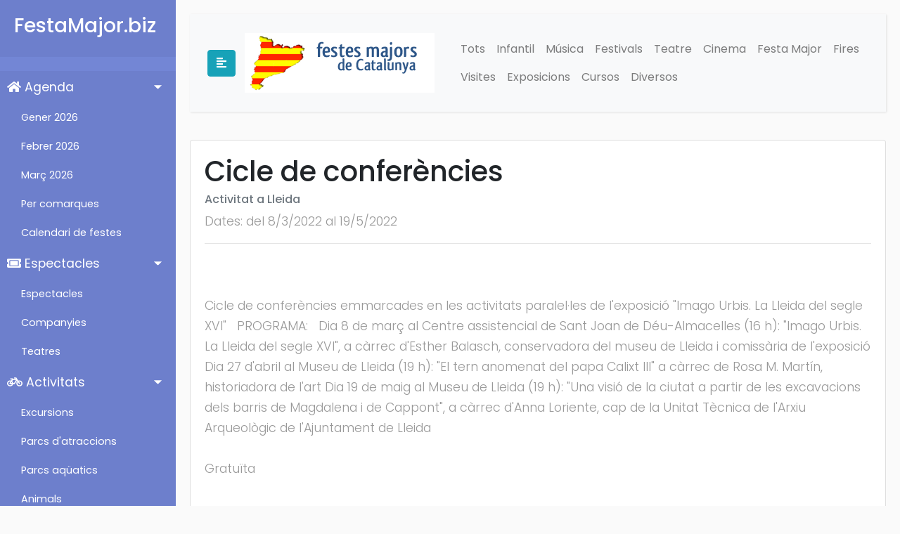

--- FILE ---
content_type: text/html; charset=UTF-8
request_url: https://www.festamajor.biz/activitat/cicle-de-conferencies-08-03-2022/
body_size: 3579
content:
<!DOCTYPE html>
<html>

<head>
    <meta charset="utf-8">
    <meta name="viewport" content="width=device-width, initial-scale=1.0">
    <meta http-equiv="X-UA-Compatible" content="IE=edge">

	<title>Cicle de conferències. Activitats Lleida</title>
		 
<META HTTP-EQUIV="Content-Type" CONTENT="text/html; charset=ISO-8859-1">
<meta name="description" content="activitats Lleida, Cicle de conferències. Festes majors i activitats de Catalunya. Agenda de Catalunya. Moltes activitats de pobles i ciutats de tot Catalunya. Informacio de festes majors fires i festes || activitats Lleida, Cicle de conferències" />
<meta name="keywords" content="activitats Lleida, Cicle de conferències, festes, festes majors, catalunya, agenda activitats, fiesta mayor, fiestas mayores, agenda, actividades, espectacles infantils, espectacle infantil, infantil, fira, fires, activitats Lleida, Cicle de conferències" /> 
<meta name="title" content="Festes majors i activitats de Catalunya (Barcelona, Tarragona, Lleida i Girona).">
<meta name="distribution" content="all">
<meta name="robots" content="all">
<meta name="revisit" content="3 days">    <!-- Bootstrap CSS CDN -->
    <link rel="stylesheet" href="https://stackpath.bootstrapcdn.com/bootstrap/4.1.0/css/bootstrap.min.css" integrity="sha384-9gVQ4dYFwwWSjIDZnLEWnxCjeSWFphJiwGPXr1jddIhOegiu1FwO5qRGvFXOdJZ4" crossorigin="anonymous">
    <!-- Our Custom CSS -->
    <link rel="stylesheet" href="/style_menu.css">

    <!-- Font Awesome JS -->
    <script defer src="https://use.fontawesome.com/releases/v5.0.13/js/solid.js" integrity="sha384-tzzSw1/Vo+0N5UhStP3bvwWPq+uvzCMfrN1fEFe+xBmv1C/AtVX5K0uZtmcHitFZ" crossorigin="anonymous"></script>
    <script defer src="https://use.fontawesome.com/releases/v5.0.13/js/fontawesome.js" integrity="sha384-6OIrr52G08NpOFSZdxxz1xdNSndlD4vdcf/q2myIUVO0VsqaGHJsB0RaBE01VTOY" crossorigin="anonymous"></script>
<script async src="https://pagead2.googlesyndication.com/pagead/js/adsbygoogle.js?client=ca-pub-9099799586730233"
     crossorigin="anonymous"></script>
     <!-- Google tag (gtag.js) -->
<script async src="https://www.googletagmanager.com/gtag/js?id=G-711SN8XKWE"></script>
<script>
  window.dataLayer = window.dataLayer || [];
  function gtag(){dataLayer.push(arguments);}
  gtag('js', new Date());

  gtag('config', 'G-711SN8XKWE');
</script>
</head>
 
		
		<body>
 <div class="wrapper">


        <!-- Sidebar  -->
        <nav id="sidebar">
            <div class="sidebar-header">
                <h3>FestaMajor.biz</h3>
                <strong>FM</strong>
            </div>

            <ul class="list-unstyled components">
                <li class="active">
                    <a href="#homeSubmenu" data-toggle="collapse" aria-expanded="true" class="dropdown-toggle">
                        <i class="fas fa-home"></i>
                        Agenda
                    </a>
                    <ul class="collapse list-unstyled show" id="homeSubmenu">

<li><a href="/agenda/gener/">Gener 2026</a></li><li><a href="/agenda/febrer/">Febrer 2026</a></li><li><a href="/agenda/marc/">Març 2026</a></li>
                        <li>
                            <a href="/comarca/">Per comarques</a>
                        </li>
                        <li>
                            <a href="/festes_majors/">Calendari de festes</a>
                        </li>
                    </ul>
                </li>

                 <li>
                    <a href="#espectaclesSubmenu" data-toggle="collapse" aria-expanded="true" class="dropdown-toggle">
                        <i class="fas fa-ticket-alt"></i>
                        Espectacles
                    </a>
                    <ul class="collapse list-unstyled show" id="espectaclesSubmenu">
                        <li>
                            <a href="/espectacles/">Espectacles</a>
                        </li>
                        <li>
                            <a href="/companyies/">Companyies</a>
                        </li>
                        <li>
                            <a href="https://activitats.festamajor.biz/teatre/">Teatres</a>
                        </li>
                    </ul>
                </li>

                <li>
                    <a href="#activitatsSubmenu" data-toggle="collapse" aria-expanded="true" class="dropdown-toggle">
                        <i class="fas fa-bicycle"></i>
                        Activitats
                    </a>
                    <ul class="collapse list-unstyled show" id="activitatsSubmenu">
                        <li>
                            <a href="https://excursions.festamajor.biz/">Excursions</a>
                        </li>
                        <li>
                            <a href="https://activitats.festamajor.biz/parcs-atraccions/">Parcs d'atraccions</a>
                        </li>
                        <li>
                            <a href="https://activitats.festamajor.biz/parcs-aquatics/">Parcs aqüatics</a>
                        </li>

                        <li>
                            <a href="https://activitats.festamajor.biz/animals-zoo/">Animals</a>
                        </li>

                        <li>
                            <a href="https://activitats.festamajor.biz/parcs-aventura/">Parcs d'aventura</a>
                        </li>

                        <li>
                            <a href="https://activitats.festamajor.biz/museus/">Museus</a>
                        </li>
                    </ul>
                </li>


 
                <li>
                    <a href="#articlesSubmenu" data-toggle="collapse" aria-expanded="true" class="dropdown-toggle">
                        <i class="fas fa-newspaper"></i>
                        Articles
                    </a>
                    <ul class="collapse list-unstyled show" id="articlesSubmenu">
                        <li>
                            <a href="https://articles.festamajor.biz/">Tots els artícles</a>
                        </li>
                        <li>
                            <a href="https://articles.festamajor.biz/ball-de-gitanes">Ball de Gitanes</a>
                        </li>
                        <li>
                            <a href="https://articles.festamajor.biz/pallassos">Pallassos</a>
                        </li>
                        <li>
                            <a href="https://articles.festamajor.biz/castellers">Castellers</a>
                        </li>
                    </ul>
                </li>     
        </nav>
    
 		<div id="content">
		<nav class="navbar navbar-expand-lg navbar-light bg-light">
                <div class="container-fluid">
                    <button type="button" id="sidebarCollapse" class="btn btn-info">
                        <i class="fas fa-align-left"></i>
                    </button>

                    <div class="btn">
                     <a class="navbar-brand" href="/"><img src="/images/logotip.png" alt="Festes Majors"  border="0" title="Festes Majors" /></a> 
                    </div>

                    <button class="btn btn-dark d-inline-block d-lg-none ml-auto" type="button" data-toggle="collapse" data-target="#navbarSupportedContent" aria-controls="navbarSupportedContent" aria-expanded="false" aria-label="Toggle navigation">
                        <i class="fas fa-align-justify"></i>
                    </button>

                    <div class="collapse navbar-collapse" id="navbarSupportedContent">
                        <ul class="nav navbar-nav ml-auto">
                            <li class="nav-item"><a class="nav-link" href="/">Tots</a></li>
                            <li class="nav-item"><a class="nav-link" href="/Infantil/">Infantil</a></li>
                            <li class="nav-item"><a class="nav-link" href="/Musica/">Música</a></li>
                            <li class="nav-item"><a class="nav-link" href="/Festival/">Festivals</a></li>
                            <li class="nav-item"><a class="nav-link" href="/Teatre/">Teatre</a></li>
                            <li class="nav-item"><a class="nav-link" href="/Cinema/">Cinema</a></li>
                            <li class="nav-item"><a class="nav-link" href="/Festa_Major/">Festa Major</a></li>
                            <li class="nav-item"><a class="nav-link" href="/Fires/">Fires</a></li>
                            <li class="nav-item"><a class="nav-link" href="/Visites/">Visites</a></li>
                            <li class="nav-item"><a class="nav-link" href="/Exposicions/">Exposicions</a></li>
                            <li class="nav-item"><a class="nav-link" href="/Cursos_Tallers/">Cursos</a></li>
                            <li class="nav-item"><a class="nav-link" href="/Diversos/">Diversos</a></li>
                      </ul>
                    </div>
                </div>
            </nav>		
					<div class="card">
					  <div class="card-body">
					    <h1 class="card-title">Cicle de conferències</h1>					    
					    <h6 class="card-subtitle mb-2 text-muted">Activitat a Lleida</h6><p>Dates: del 8/3/2022 al 19/5/2022</p><hr><p><br><br>Cicle de conferències emmarcades en les activitats paralel·les de l'exposició "Imago Urbis. La Lleida del segle XVI" &nbsp; PROGRAMA: &nbsp;  Dia 8 de març al Centre assistencial de Sant Joan de Déu-Almacelles (16 h): "Imago Urbis. La Lleida del segle XVI", a càrrec d'Esther Balasch, conservadora del museu de Lleida i comissària de l'exposició  Dia 27 d'abril al Museu de Lleida (19 h): "El tern anomenat del papa Calixt III" a càrrec de Rosa M. Martín, historiadora de l'art  Dia 19 de maig al Museu de Lleida (19 h): "Una visió de la ciutat a partir de les excavacions dels barris de Magdalena i de Cappont", a càrrec d'Anna Loriente, cap de la Unitat Tècnica de l'Arxiu Arqueològic de l'Ajuntament de Lleida  &nbsp; &nbsp;<br><br>Gratuïta<br><br><br><br>C. del Sant Crist, 1<br><br>Museu de Lleida Diocesà i Comarcal<br><br>973 283075<br><br><iframe width="560" height="315" src="https://www.youtube.com/embed/ispU0Rx_3p4" frameborder="0" allow="autoplay; encrypted-media" allowfullscreen></iframe></p>
					  </div>
					</div>		</div>

 </div>

 <footer class="text-center text-lg-start" style="background-color: #315A8C;">     
    <div class="text-center text-white p-3" style="background-color: rgba(0, 0, 0, 0.2);">
			<a class="text-white" href="/"  title="Festes majors">(C) Festamajor.biz</a> |
			<a class="text-white" href="https://www.misoposiciones.net" title="Oposiciones">Oposiciones</a> |
			<a class="text-white" href="https://cursos.misoposiciones.net/cita-previa/" title="Cita Previa">Cita Previa</a> | 
   </div> 
</footer>

<!-- Go to www.addthis.com/dashboard to customize your tools -->
<script type="text/javascript" src="//s7.addthis.com/js/300/addthis_widget.js#pubid=ra-57e7b06a622c8791"></script>
    <!-- jQuery CDN - Slim version (=without AJAX) -->
    <script src="https://code.jquery.com/jquery-3.3.1.slim.min.js" integrity="sha384-q8i/X+965DzO0rT7abK41JStQIAqVgRVzpbzo5smXKp4YfRvH+8abtTE1Pi6jizo" crossorigin="anonymous"></script>
    <!-- Popper.JS -->
    <script src="https://cdnjs.cloudflare.com/ajax/libs/popper.js/1.14.0/umd/popper.min.js" integrity="sha384-cs/chFZiN24E4KMATLdqdvsezGxaGsi4hLGOzlXwp5UZB1LY//20VyM2taTB4QvJ" crossorigin="anonymous"></script>
    <!-- Bootstrap JS -->
    <script src="https://stackpath.bootstrapcdn.com/bootstrap/4.1.0/js/bootstrap.min.js" integrity="sha384-uefMccjFJAIv6A+rW+L4AHf99KvxDjWSu1z9VI8SKNVmz4sk7buKt/6v9KI65qnm" crossorigin="anonymous"></script>

    <script type="text/javascript">
        $(document).ready(function () {
            $('#sidebarCollapse').on('click', function () {
                $('#sidebar').toggleClass('active');
            });
        });
    </script>
</body>

</html>

--- FILE ---
content_type: text/html; charset=utf-8
request_url: https://www.google.com/recaptcha/api2/aframe
body_size: 268
content:
<!DOCTYPE HTML><html><head><meta http-equiv="content-type" content="text/html; charset=UTF-8"></head><body><script nonce="a3kMbFMj4lW_6Snk4bMLfA">/** Anti-fraud and anti-abuse applications only. See google.com/recaptcha */ try{var clients={'sodar':'https://pagead2.googlesyndication.com/pagead/sodar?'};window.addEventListener("message",function(a){try{if(a.source===window.parent){var b=JSON.parse(a.data);var c=clients[b['id']];if(c){var d=document.createElement('img');d.src=c+b['params']+'&rc='+(localStorage.getItem("rc::a")?sessionStorage.getItem("rc::b"):"");window.document.body.appendChild(d);sessionStorage.setItem("rc::e",parseInt(sessionStorage.getItem("rc::e")||0)+1);localStorage.setItem("rc::h",'1768754249192');}}}catch(b){}});window.parent.postMessage("_grecaptcha_ready", "*");}catch(b){}</script></body></html>